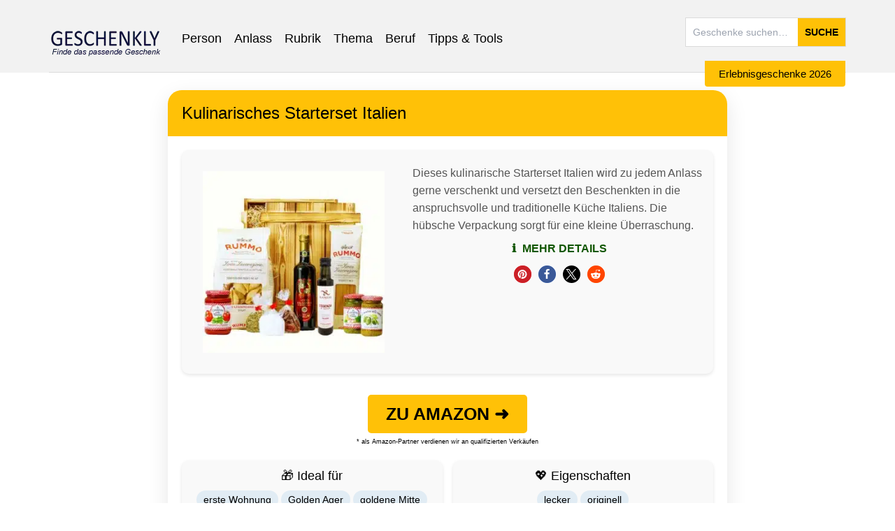

--- FILE ---
content_type: application/javascript; charset=utf-8
request_url: https://geschenkly.de/wp-content/cache/min/1/wp-content/plugins/GeschenklyProductCard/assets/js/wishlist-header.js?ver=1767784286
body_size: 1705
content:
jQuery(document).ready(function($){var likedProducts=JSON.parse(localStorage.getItem('likedProducts'))||[];function initializeLikedItemsIcon(){var $annaSupport=$('.anna-support');if(!$annaSupport.length){$annaSupport=$('.header-container')}
if($annaSupport.length){var $iconsContainer=$annaSupport.siblings('.geschenkly-icons-container');if(!$iconsContainer.length){$iconsContainer=$('<div class="geschenkly-icons-container"></div>');$annaSupport.after($iconsContainer)}
var $likedItemsIcon=$(`
                <div id="liked-items-icon" class="geschenkly-icon" style="cursor: pointer;">
                    <i class="far fa-thumbs-up reaction-icon" aria-hidden="true"></i>
                    <span id="liked-items-count">0</span>
                </div>
            `);$iconsContainer.append($likedItemsIcon);$likedItemsIcon.on('click',function(e){e.preventDefault();updatePreviewBox()})}else{console.error('Referenzelement für die Wunschliste nicht gefunden.')}}
function createPreviewBox(){var $previewBox=$(`
            <div id="preview-box" class="geschenkly-preview-box" style="display: none; position: fixed; top: 0; left: 0; right: 0; bottom: 0; background: rgba(0,0,0,0.5); z-index: 1000;">
                <div style="position: absolute; top: 50%; left: 50%; transform: translate(-50%, -50%); background: white; padding: 20px; box-shadow: 0 0 10px rgba(0,0,0,0.5); max-width: 500px; width: 90%; max-height: 80vh; overflow-y: auto; border-radius: 8px;">
                    <div style="display: flex; justify-content: space-between; align-items: center; margin-bottom: 15px;">
                        <h3 style="margin: 0; font-size: 20px;">Favoritenliste</h3>
                        <button id="close-preview-box" style="background: none; border: none; font-size: 24px; cursor: pointer; color: #888;">&times;</button>
                    </div>
                    <div id="preview-products"></div>
                    <div id="email-form" class="geschenkly-email-form" style="margin-top: 15px;">
                        <div style="display: flex;">
                            <input type="email" id="email-input" placeholder="Deine E-Mail-Adresse" style="flex-grow: 1; padding: 10px; border: 1px solid #ccc; border-right: none; border-radius: 4px 0 0 4px;">
                            <button id="send-button" style="background-color: #ffd700; border: none; padding: 10px 15px; cursor: pointer; border-radius: 0 4px 4px 0;">
                                <i class="fa fa-paper-plane" aria-hidden="true" style="color: #333;"></i>
                            </button>
                        </div>
                    </div>
                </div>
            </div>
        `);$('body').append($previewBox);$('#close-preview-box').on('click',function(){$('#preview-box').fadeOut()});$previewBox.on('click',function(e){if($(e.target).closest('#preview-box > div').length===0){$('#preview-box').fadeOut()}})}
function updatePreviewBox(){var $previewProducts=$('#preview-products');$previewProducts.empty();if(likedProducts.length===0){$previewProducts.html('<p style="text-align: center; color: #666;">Keine gelikten Produkte vorhanden.</p>');return}
$.ajax({url:wcc_ajax.ajax_url,type:'POST',data:{action:'wcc_get_liked_products_info',product_ids:likedProducts,nonce:wcc_ajax.nonce},success:function(response){if(response.success){response.data.forEach(function(product){var $productItem=$(`
                            <div class="preview-product-item" data-product-id="${product.id}" style="display: flex; align-items: center; justify-content: space-between; margin-bottom: 10px; padding: 10px; background-color: #f9f9f9; border-radius: 4px;">
                                <div style="display: flex; align-items: center; flex-grow: 1;">
                                    <img src="${product.image}" alt="${product.name}" style="width: 50px; height: 50px; object-fit: cover; margin-right: 10px; border-radius: 4px;">
                                    <span style="font-size: 14px;">${product.name}</span>
                                </div>
                                <button class="remove-product" style="background: none; border: none; color: #999; cursor: pointer; font-size: 16px; width: 20px; height: 20px; display: flex; justify-content: center; align-items: center; padding: 0; margin-left: 10px;">&times;</button>
                            </div>
                        `);$previewProducts.append($productItem)})}else{console.error('Error loading product info:',response.data);$previewProducts.html('<p style="text-align: center; color: #ff4d4d;">Fehler beim Laden der Produktinformationen.</p>')}},error:function(xhr,status,error){console.error('AJAX error:',status,error);$previewProducts.html('<p style="text-align: center; color: #ff4d4d;">Fehler beim Laden der Produktinformationen.</p>')}});$('#preview-box').fadeIn()}
function updateLikedItemsCount(){var count=likedProducts.length;$('#liked-items-count').text(count)}
function removeProduct(productId){likedProducts=likedProducts.filter(id=>id!=productId);localStorage.setItem('likedProducts',JSON.stringify(likedProducts));$(`.preview-product-item[data-product-id="${productId}"]`).fadeOut(function(){$(this).remove();if(likedProducts.length===0){$('#preview-box').fadeOut()}});updateLikedItemsCount()}
function initializeEventListeners(){$('#preview-products').on('click','.remove-product',function(){var productId=$(this).closest('.preview-product-item').data('product-id');removeProduct(productId)});$('#send-button').on('click',function(){const email=$('#email-input').val();if(email){$.ajax({url:'https://schindler-ventures.de:3004/api/receive-product-ids',type:'POST',contentType:'application/json',data:JSON.stringify({email:email,productIds:likedProducts}),success:function(response){alert('Deine gelikten Produkte wurden erfolgreich gespeichert!');$('#preview-box').fadeOut();$('#email-input').val('')},error:function(jqXHR,textStatus,errorThrown){console.error('API-Fehler:',textStatus,errorThrown);alert('Es gab einen Fehler beim Speichern der Produkte. Bitte versuche es später erneut.')}})}else{alert('Bitte gib eine gültige E-Mail-Adresse ein.')}});$('body').on('click','.awp-add-to-wishlist',function(event){event.preventDefault();var productId=$(this).data('product-id');var productName=$(this).data('product-name');var productUrl=$(this).data('product-url');if(!likedProducts.includes(productId)){likedProducts.push(productId);localStorage.setItem('likedProducts',JSON.stringify(likedProducts));updateLikedItemsCount()}
$(this).find('i').toggleClass('fas far')})}
function init(){createPreviewBox();initializeLikedItemsIcon();initializeEventListeners();updateLikedItemsCount();likedProducts.forEach(function(productId){var $productItem=$(`.product-item[data-product-id="${productId}"]`);if($productItem.length){$productItem.addClass('liked');$productItem.find('.like-button').addClass('active').find('i').removeClass('far').addClass('fas');$productItem.css('border','2px solid #4CAF50').css('box-shadow','0 0 10px rgba(76, 175, 80, 0.5)')}})}
init()})